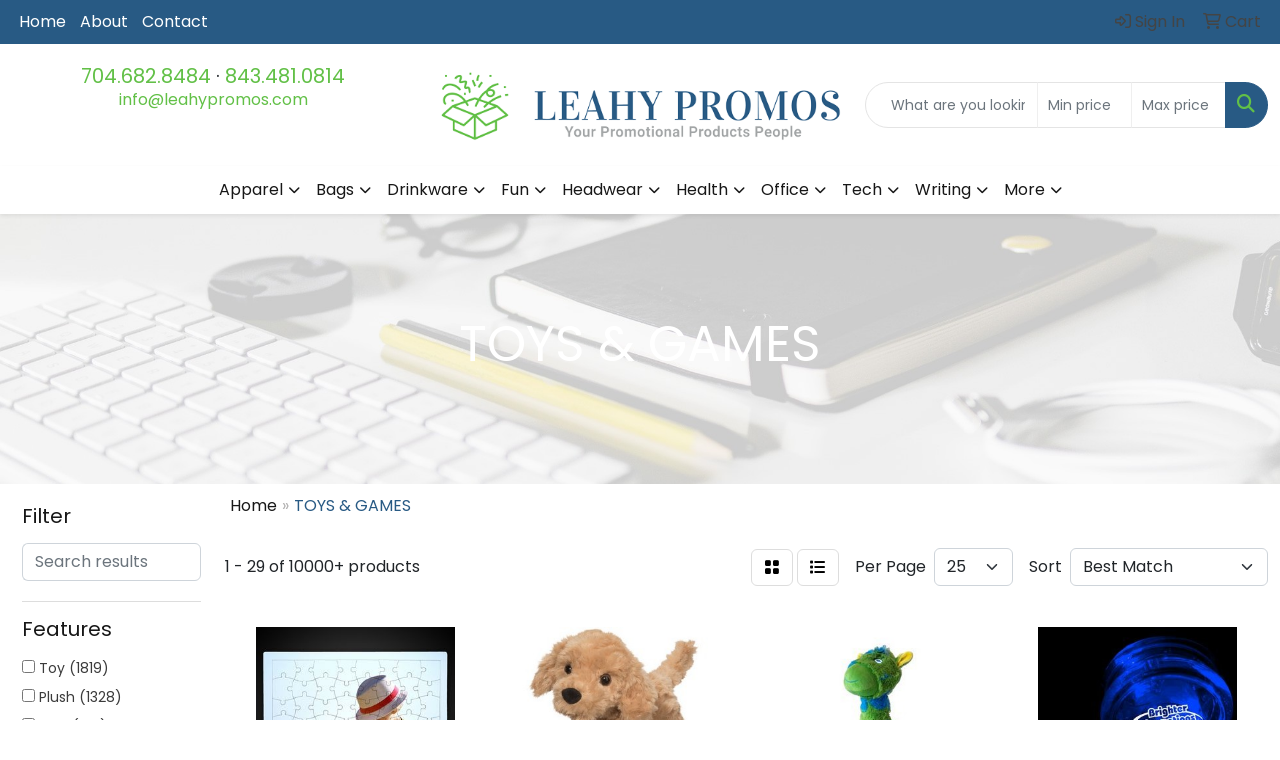

--- FILE ---
content_type: text/html
request_url: https://www.leahypromos.com/ws/ws.dll/StartSrch?UID=253923&WENavID=16831368
body_size: 14561
content:
<!DOCTYPE html>
<html lang="en"><head>
<meta charset="utf-8">
<meta http-equiv="X-UA-Compatible" content="IE=edge">
<meta name="viewport" content="width=device-width, initial-scale=1">
<!-- The above 3 meta tags *must* come first in the head; any other head content must come *after* these tags -->


<link href="/distsite/styles/8/css/bootstrap.min.css" rel="stylesheet" />
<link href="https://fonts.googleapis.com/css?family=Open+Sans:400,600|Oswald:400,600" rel="stylesheet">
<link href="/distsite/styles/8/css/owl.carousel.min.css" rel="stylesheet">
<link href="/distsite/styles/8/css/nouislider.css" rel="stylesheet">
<!--<link href="/distsite/styles/8/css/menu.css" rel="stylesheet"/>-->
<link href="/distsite/styles/8/css/flexslider.css" rel="stylesheet">
<link href="/distsite/styles/8/css/all.min.css" rel="stylesheet">
<link href="/distsite/styles/8/css/slick/slick.css" rel="stylesheet"/>
<link href="/distsite/styles/8/css/lightbox/lightbox.css" rel="stylesheet"  />
<link href="/distsite/styles/8/css/yamm.css" rel="stylesheet" />
<!-- Custom styles for this theme -->
<link href="/we/we.dll/StyleSheet?UN=253923&Type=WETheme&TS=C44580.4124074074" rel="stylesheet">
<!-- Custom styles for this theme -->
<link href="/we/we.dll/StyleSheet?UN=253923&Type=WETheme-PS&TS=C44580.4124074074" rel="stylesheet">
<!---<style>
#content-slider .item {
    background-position: center center !important;
}

#page-title h1 {
  color: #000;
  font-size: 45px;
  text-transform: uppercase;
  letter-spacing: 2px;
}

.btn-default,
.btn-default:visited {
  background: #62C047;
  color: #fff;
  border: 1px solid #62C047;
  border-radius: 0;
  text-transform: uppercase;
  letter-spacing: 1px;
}

.btn-default:hover {
  background: #285A84;
  color: #fff;
  border: 1px solid #285A84;
  border-radius: 0;
  text-transform: uppercase;
  letter-spacing: 1px;
}

@media only screen and (min-width: 768px) {
  .carousel {
    position: relative;
    margin-top: 125px;
  }
}

@media (max-width: 1024px) {
  .navbar-header {
    float: none;
  }

  .navbar-left,
  .navbar-right {
    float: none !important;
  }

  .navbar-toggle {
    display: block;
  }

  .navbar-fixed-top {
    top: 0;
    border-width: 0 0 1px;
  }

  .navbar-collapse.collapse {
    display: none!important;
  }

  .navbar-nav {
    float: none!important;
    margin-top: 7.5px;
  }

  .navbar-nav>li {
    float: none;
  }

  .navbar-nav>li>a {
    padding-top: 10px;
    padding-bottom: 10px;
  }

  .collapse.in {
    display: block !important;
  }

  .navbar-default {
    background-color: #ffffff;
  }

  .navbar-default .navbar-nav>li>a {
    color: #171717 !important;
  }

  .navbar-default .navbar-toggle,
  .navbar-default .navbar-toggle:hover,
  .navbar-default .navbar-toggle:focus {
    border-color: #285A84;
    background-color: #285A84;
  }

  .fa-bars {
    color: #fff;
  }
}

@media only screen and (min-width: 1025px) {
  .carousel {
    position: relative;
    margin-top: 135px;
  }
}

@media only screen and (min-width: 1200px) {
  .navbar-default .navbar-brand,
  .navbar-default .navbar-brand img {
    max-height: 65px;
  }
  .affix-top .navbar-right {
    margin-top: 10px;
  }
}


</style>--->

<!-- HTML5 shim and Respond.js for IE8 support of HTML5 elements and media queries -->
<!--[if lt IE 9]>
      <script src="https://oss.maxcdn.com/html5shiv/3.7.3/html5shiv.min.js"></script>
      <script src="https://oss.maxcdn.com/respond/1.4.2/respond.min.js"></script>
    <![endif]-->

</head>

<body style="background:#fff;">


  <!-- Slide-Out Menu -->
  <div id="filter-menu" class="filter-menu">
    <button id="close-menu" class="btn-close"></button>
    <div class="menu-content">
      
<aside class="filter-sidebar">



<div class="filter-section first">
	<h2>Filter</h2>
	 <div class="input-group mb-3">
	 <input type="text" style="border-right:0;" placeholder="Search results" class="form-control text-search-within-results" name="SearchWithinResults" value="" maxlength="100" onkeyup="HandleTextFilter(event);">
	  <label class="input-group-text" style="background-color:#fff;"><a  style="display:none;" href="javascript:void(0);" class="remove-filter" data-toggle="tooltip" title="Clear" onclick="ClearTextFilter();"><i class="far fa-times" aria-hidden="true"></i> <span class="fa-sr-only">x</span></a></label>
	</div>
</div>

<a href="javascript:void(0);" class="clear-filters"  style="display:none;" onclick="ClearDrillDown();">Clear all filters</a>

<div class="filter-section"  style="display:none;">
	<h2>Categories</h2>

	<div class="filter-list">

	 

		<!-- wrapper for more filters -->
        <div class="show-filter">

		</div><!-- showfilters -->

	</div>

		<a href="#" class="show-more"  style="display:none;" >Show more</a>
</div>


<div class="filter-section" >
	<h2>Features</h2>

		<div class="filter-list">

	  		<div class="checkbox"><label><input class="filtercheckbox" type="checkbox" name="2|Toy" ><span> Toy (1819)</span></label></div><div class="checkbox"><label><input class="filtercheckbox" type="checkbox" name="2|Plush" ><span> Plush (1328)</span></label></div><div class="checkbox"><label><input class="filtercheckbox" type="checkbox" name="2|Soft" ><span> Soft (1161)</span></label></div><div class="checkbox"><label><input class="filtercheckbox" type="checkbox" name="2|Fun" ><span> Fun (1144)</span></label></div><div class="checkbox"><label><input class="filtercheckbox" type="checkbox" name="2|Kid" ><span> Kid (1000)</span></label></div><div class="checkbox"><label><input class="filtercheckbox" type="checkbox" name="2|Game" ><span> Game (959)</span></label></div><div class="checkbox"><label><input class="filtercheckbox" type="checkbox" name="2|Cuddly" ><span> Cuddly (841)</span></label></div><div class="checkbox"><label><input class="filtercheckbox" type="checkbox" name="2|Portable" ><span> Portable (836)</span></label></div><div class="checkbox"><label><input class="filtercheckbox" type="checkbox" name="2|Durable" ><span> Durable (822)</span></label></div><div class="checkbox"><label><input class="filtercheckbox" type="checkbox" name="2|Lightweight" ><span> Lightweight (760)</span></label></div><div class="show-filter"><div class="checkbox"><label><input class="filtercheckbox" type="checkbox" name="2|Stuffed toy" ><span> Stuffed toy (624)</span></label></div><div class="checkbox"><label><input class="filtercheckbox" type="checkbox" name="2|Children" ><span> Children (609)</span></label></div><div class="checkbox"><label><input class="filtercheckbox" type="checkbox" name="2|Stuffed" ><span> Stuffed (606)</span></label></div><div class="checkbox"><label><input class="filtercheckbox" type="checkbox" name="2|Outdoor" ><span> Outdoor (580)</span></label></div><div class="checkbox"><label><input class="filtercheckbox" type="checkbox" name="2|Plastic" ><span> Plastic (524)</span></label></div><div class="checkbox"><label><input class="filtercheckbox" type="checkbox" name="2|Gift" ><span> Gift (513)</span></label></div><div class="checkbox"><label><input class="filtercheckbox" type="checkbox" name="2|Plush toy" ><span> Plush toy (506)</span></label></div><div class="checkbox"><label><input class="filtercheckbox" type="checkbox" name="2|Party" ><span> Party (485)</span></label></div><div class="checkbox"><label><input class="filtercheckbox" type="checkbox" name="2|Fidget" ><span> Fidget (470)</span></label></div><div class="checkbox"><label><input class="filtercheckbox" type="checkbox" name="2|Safe" ><span> Safe (438)</span></label></div><div class="checkbox"><label><input class="filtercheckbox" type="checkbox" name="2|Fuzzy" ><span> Fuzzy (423)</span></label></div><div class="checkbox"><label><input class="filtercheckbox" type="checkbox" name="2|Stress relief" ><span> Stress relief (420)</span></label></div><div class="checkbox"><label><input class="filtercheckbox" type="checkbox" name="2|Squeezable" ><span> Squeezable (399)</span></label></div><div class="checkbox"><label><input class="filtercheckbox" type="checkbox" name="2|Fidget toy" ><span> Fidget toy (376)</span></label></div><div class="checkbox"><label><input class="filtercheckbox" type="checkbox" name="2|Furry" ><span> Furry (371)</span></label></div><div class="checkbox"><label><input class="filtercheckbox" type="checkbox" name="2|Sensory" ><span> Sensory (368)</span></label></div><div class="checkbox"><label><input class="filtercheckbox" type="checkbox" name="2|Cute" ><span> Cute (362)</span></label></div><div class="checkbox"><label><input class="filtercheckbox" type="checkbox" name="2|Stress reliever" ><span> Stress reliever (341)</span></label></div><div class="checkbox"><label><input class="filtercheckbox" type="checkbox" name="2|Round" ><span> Round (338)</span></label></div><div class="checkbox"><label><input class="filtercheckbox" type="checkbox" name="2|Stress" ><span> Stress (334)</span></label></div><div class="checkbox"><label><input class="filtercheckbox" type="checkbox" name="2|Stuffed animal" ><span> Stuffed animal (331)</span></label></div><div class="checkbox"><label><input class="filtercheckbox" type="checkbox" name="2|Dogs" ><span> Dogs (328)</span></label></div><div class="checkbox"><label><input class="filtercheckbox" type="checkbox" name="2|School" ><span> School (327)</span></label></div><div class="checkbox"><label><input class="filtercheckbox" type="checkbox" name="2|Animal" ><span> Animal (325)</span></label></div><div class="checkbox"><label><input class="filtercheckbox" type="checkbox" name="2|Interactive" ><span> Interactive (321)</span></label></div><div class="checkbox"><label><input class="filtercheckbox" type="checkbox" name="2|Pet" ><span> Pet (311)</span></label></div><div class="checkbox"><label><input class="filtercheckbox" type="checkbox" name="2|Rubber" ><span> Rubber (309)</span></label></div><div class="checkbox"><label><input class="filtercheckbox" type="checkbox" name="2|Light up" ><span> Light up (302)</span></label></div><div class="checkbox"><label><input class="filtercheckbox" type="checkbox" name="2|Anxiety" ><span> Anxiety (301)</span></label></div><div class="checkbox"><label><input class="filtercheckbox" type="checkbox" name="2|Sport" ><span> Sport (299)</span></label></div><div class="checkbox"><label><input class="filtercheckbox" type="checkbox" name="2|Huggable" ><span> Huggable (292)</span></label></div><div class="checkbox"><label><input class="filtercheckbox" type="checkbox" name="2|Party favor" ><span> Party favor (285)</span></label></div><div class="checkbox"><label><input class="filtercheckbox" type="checkbox" name="2|Embroidered eye" ><span> Embroidered eye (279)</span></label></div><div class="checkbox"><label><input class="filtercheckbox" type="checkbox" name="2|Squeeze" ><span> Squeeze (278)</span></label></div><div class="checkbox"><label><input class="filtercheckbox" type="checkbox" name="2|Trade show" ><span> Trade show (276)</span></label></div><div class="checkbox"><label><input class="filtercheckbox" type="checkbox" name="2|Ball" ><span> Ball (273)</span></label></div><div class="checkbox"><label><input class="filtercheckbox" type="checkbox" name="2|Phthalate free" ><span> Phthalate free (270)</span></label></div><div class="checkbox"><label><input class="filtercheckbox" type="checkbox" name="2|Adults" ><span> Adults (265)</span></label></div><div class="checkbox"><label><input class="filtercheckbox" type="checkbox" name="2|Play" ><span> Play (264)</span></label></div><div class="checkbox"><label><input class="filtercheckbox" type="checkbox" name="2|Mini" ><span> Mini (263)</span></label></div></div>

			<!-- wrapper for more filters -->
			<div class="show-filter">

			</div><!-- showfilters -->
 		</div>
		<a href="#" class="show-more"  >Show more</a>


</div>


<div class="filter-section" >
	<h2>Colors</h2>

		<div class="filter-list">

		  	<div class="checkbox"><label><input class="filtercheckbox" type="checkbox" name="1|Blue" ><span> Blue (3164)</span></label></div><div class="checkbox"><label><input class="filtercheckbox" type="checkbox" name="1|Green" ><span> Green (2747)</span></label></div><div class="checkbox"><label><input class="filtercheckbox" type="checkbox" name="1|Red" ><span> Red (2681)</span></label></div><div class="checkbox"><label><input class="filtercheckbox" type="checkbox" name="1|Yellow" ><span> Yellow (2528)</span></label></div><div class="checkbox"><label><input class="filtercheckbox" type="checkbox" name="1|White" ><span> White (1797)</span></label></div><div class="checkbox"><label><input class="filtercheckbox" type="checkbox" name="1|Pink" ><span> Pink (1765)</span></label></div><div class="checkbox"><label><input class="filtercheckbox" type="checkbox" name="1|Orange" ><span> Orange (1717)</span></label></div><div class="checkbox"><label><input class="filtercheckbox" type="checkbox" name="1|Black" ><span> Black (1687)</span></label></div><div class="checkbox"><label><input class="filtercheckbox" type="checkbox" name="1|Purple" ><span> Purple (1352)</span></label></div><div class="checkbox"><label><input class="filtercheckbox" type="checkbox" name="1|Various" ><span> Various (1074)</span></label></div><div class="show-filter"><div class="checkbox"><label><input class="filtercheckbox" type="checkbox" name="1|Brown" ><span> Brown (603)</span></label></div><div class="checkbox"><label><input class="filtercheckbox" type="checkbox" name="1|Gray" ><span> Gray (522)</span></label></div><div class="checkbox"><label><input class="filtercheckbox" type="checkbox" name="1|Silver" ><span> Silver (263)</span></label></div><div class="checkbox"><label><input class="filtercheckbox" type="checkbox" name="1|Light blue" ><span> Light blue (232)</span></label></div><div class="checkbox"><label><input class="filtercheckbox" type="checkbox" name="1|Gold" ><span> Gold (194)</span></label></div><div class="checkbox"><label><input class="filtercheckbox" type="checkbox" name="1|Rainbow" ><span> Rainbow (148)</span></label></div><div class="checkbox"><label><input class="filtercheckbox" type="checkbox" name="1|Royal blue" ><span> Royal blue (141)</span></label></div><div class="checkbox"><label><input class="filtercheckbox" type="checkbox" name="1|Navy blue" ><span> Navy blue (132)</span></label></div><div class="checkbox"><label><input class="filtercheckbox" type="checkbox" name="1|White/black" ><span> White/black (103)</span></label></div><div class="checkbox"><label><input class="filtercheckbox" type="checkbox" name="1|Black/white" ><span> Black/white (101)</span></label></div><div class="checkbox"><label><input class="filtercheckbox" type="checkbox" name="1|Beige" ><span> Beige (100)</span></label></div><div class="checkbox"><label><input class="filtercheckbox" type="checkbox" name="1|Wood brown" ><span> Wood brown (89)</span></label></div><div class="checkbox"><label><input class="filtercheckbox" type="checkbox" name="1|Dark blue" ><span> Dark blue (80)</span></label></div><div class="checkbox"><label><input class="filtercheckbox" type="checkbox" name="1|Clear" ><span> Clear (76)</span></label></div><div class="checkbox"><label><input class="filtercheckbox" type="checkbox" name="1|Rose red" ><span> Rose red (74)</span></label></div><div class="checkbox"><label><input class="filtercheckbox" type="checkbox" name="1|Assorted" ><span> Assorted (71)</span></label></div><div class="checkbox"><label><input class="filtercheckbox" type="checkbox" name="1|Lime green" ><span> Lime green (69)</span></label></div><div class="checkbox"><label><input class="filtercheckbox" type="checkbox" name="1|Sky blue" ><span> Sky blue (57)</span></label></div><div class="checkbox"><label><input class="filtercheckbox" type="checkbox" name="1|Blue/white" ><span> Blue/white (56)</span></label></div><div class="checkbox"><label><input class="filtercheckbox" type="checkbox" name="1|Mahogany wood brown" ><span> Mahogany wood brown (56)</span></label></div><div class="checkbox"><label><input class="filtercheckbox" type="checkbox" name="1|Brown/white" ><span> Brown/white (54)</span></label></div><div class="checkbox"><label><input class="filtercheckbox" type="checkbox" name="1|Green/white" ><span> Green/white (48)</span></label></div><div class="checkbox"><label><input class="filtercheckbox" type="checkbox" name="1|Multicolor" ><span> Multicolor (48)</span></label></div><div class="checkbox"><label><input class="filtercheckbox" type="checkbox" name="1|Tan" ><span> Tan (48)</span></label></div><div class="checkbox"><label><input class="filtercheckbox" type="checkbox" name="1|Light green" ><span> Light green (46)</span></label></div><div class="checkbox"><label><input class="filtercheckbox" type="checkbox" name="1|Red/white" ><span> Red/white (45)</span></label></div><div class="checkbox"><label><input class="filtercheckbox" type="checkbox" name="1|Light brown" ><span> Light brown (44)</span></label></div><div class="checkbox"><label><input class="filtercheckbox" type="checkbox" name="1|Dark green" ><span> Dark green (42)</span></label></div><div class="checkbox"><label><input class="filtercheckbox" type="checkbox" name="1|Multi" ><span> Multi (37)</span></label></div><div class="checkbox"><label><input class="filtercheckbox" type="checkbox" name="1|Gray/white" ><span> Gray/white (32)</span></label></div><div class="checkbox"><label><input class="filtercheckbox" type="checkbox" name="1|Red/black" ><span> Red/black (32)</span></label></div><div class="checkbox"><label><input class="filtercheckbox" type="checkbox" name="1|Yellow/white" ><span> Yellow/white (31)</span></label></div><div class="checkbox"><label><input class="filtercheckbox" type="checkbox" name="1|Orange/white" ><span> Orange/white (30)</span></label></div><div class="checkbox"><label><input class="filtercheckbox" type="checkbox" name="1|Brown/black" ><span> Brown/black (29)</span></label></div><div class="checkbox"><label><input class="filtercheckbox" type="checkbox" name="1|Colorful" ><span> Colorful (27)</span></label></div><div class="checkbox"><label><input class="filtercheckbox" type="checkbox" name="1|Custom" ><span> Custom (27)</span></label></div><div class="checkbox"><label><input class="filtercheckbox" type="checkbox" name="1|Teal" ><span> Teal (27)</span></label></div><div class="checkbox"><label><input class="filtercheckbox" type="checkbox" name="1|Natural wood brown" ><span> Natural wood brown (26)</span></label></div><div class="checkbox"><label><input class="filtercheckbox" type="checkbox" name="1|Green/blue" ><span> Green/blue (25)</span></label></div><div class="checkbox"><label><input class="filtercheckbox" type="checkbox" name="1|Light pink" ><span> Light pink (25)</span></label></div></div>


			<!-- wrapper for more filters -->
			<div class="show-filter">

			</div><!-- showfilters -->

		  </div>

		<a href="#" class="show-more"  >Show more</a>
</div>


<div class="filter-section"  >
	<h2>Price Range</h2>
	<div class="filter-price-wrap">
		<div class="filter-price-inner">
			<div class="input-group">
				<span class="input-group-text input-group-text-white">$</span>
				<input type="text" class="form-control form-control-sm filter-min-prices" name="min-prices" value="" placeholder="Min" onkeyup="HandlePriceFilter(event);">
			</div>
			<div class="input-group">
				<span class="input-group-text input-group-text-white">$</span>
				<input type="text" class="form-control form-control-sm filter-max-prices" name="max-prices" value="" placeholder="Max" onkeyup="HandlePriceFilter(event);">
			</div>
		</div>
		<a href="javascript:void(0)" onclick="SetPriceFilter();" ><i class="fa-solid fa-chevron-right"></i></a>
	</div>
</div>

<div class="filter-section"   >
	<h2>Quantity</h2>
	<div class="filter-price-wrap mb-2">
		<input type="text" class="form-control form-control-sm filter-quantity" value="" placeholder="Qty" onkeyup="HandleQuantityFilter(event);">
		<a href="javascript:void(0)" onclick="SetQuantityFilter();"><i class="fa-solid fa-chevron-right"></i></a>
	</div>
</div>




	</aside>

    </div>
</div>




	<div class="container-fluid">
		<div class="row">

			<div class="col-md-3 col-lg-2">
        <div class="d-none d-md-block">
          <div id="desktop-filter">
            
<aside class="filter-sidebar">



<div class="filter-section first">
	<h2>Filter</h2>
	 <div class="input-group mb-3">
	 <input type="text" style="border-right:0;" placeholder="Search results" class="form-control text-search-within-results" name="SearchWithinResults" value="" maxlength="100" onkeyup="HandleTextFilter(event);">
	  <label class="input-group-text" style="background-color:#fff;"><a  style="display:none;" href="javascript:void(0);" class="remove-filter" data-toggle="tooltip" title="Clear" onclick="ClearTextFilter();"><i class="far fa-times" aria-hidden="true"></i> <span class="fa-sr-only">x</span></a></label>
	</div>
</div>

<a href="javascript:void(0);" class="clear-filters"  style="display:none;" onclick="ClearDrillDown();">Clear all filters</a>

<div class="filter-section"  style="display:none;">
	<h2>Categories</h2>

	<div class="filter-list">

	 

		<!-- wrapper for more filters -->
        <div class="show-filter">

		</div><!-- showfilters -->

	</div>

		<a href="#" class="show-more"  style="display:none;" >Show more</a>
</div>


<div class="filter-section" >
	<h2>Features</h2>

		<div class="filter-list">

	  		<div class="checkbox"><label><input class="filtercheckbox" type="checkbox" name="2|Toy" ><span> Toy (1819)</span></label></div><div class="checkbox"><label><input class="filtercheckbox" type="checkbox" name="2|Plush" ><span> Plush (1328)</span></label></div><div class="checkbox"><label><input class="filtercheckbox" type="checkbox" name="2|Soft" ><span> Soft (1161)</span></label></div><div class="checkbox"><label><input class="filtercheckbox" type="checkbox" name="2|Fun" ><span> Fun (1144)</span></label></div><div class="checkbox"><label><input class="filtercheckbox" type="checkbox" name="2|Kid" ><span> Kid (1000)</span></label></div><div class="checkbox"><label><input class="filtercheckbox" type="checkbox" name="2|Game" ><span> Game (959)</span></label></div><div class="checkbox"><label><input class="filtercheckbox" type="checkbox" name="2|Cuddly" ><span> Cuddly (841)</span></label></div><div class="checkbox"><label><input class="filtercheckbox" type="checkbox" name="2|Portable" ><span> Portable (836)</span></label></div><div class="checkbox"><label><input class="filtercheckbox" type="checkbox" name="2|Durable" ><span> Durable (822)</span></label></div><div class="checkbox"><label><input class="filtercheckbox" type="checkbox" name="2|Lightweight" ><span> Lightweight (760)</span></label></div><div class="show-filter"><div class="checkbox"><label><input class="filtercheckbox" type="checkbox" name="2|Stuffed toy" ><span> Stuffed toy (624)</span></label></div><div class="checkbox"><label><input class="filtercheckbox" type="checkbox" name="2|Children" ><span> Children (609)</span></label></div><div class="checkbox"><label><input class="filtercheckbox" type="checkbox" name="2|Stuffed" ><span> Stuffed (606)</span></label></div><div class="checkbox"><label><input class="filtercheckbox" type="checkbox" name="2|Outdoor" ><span> Outdoor (580)</span></label></div><div class="checkbox"><label><input class="filtercheckbox" type="checkbox" name="2|Plastic" ><span> Plastic (524)</span></label></div><div class="checkbox"><label><input class="filtercheckbox" type="checkbox" name="2|Gift" ><span> Gift (513)</span></label></div><div class="checkbox"><label><input class="filtercheckbox" type="checkbox" name="2|Plush toy" ><span> Plush toy (506)</span></label></div><div class="checkbox"><label><input class="filtercheckbox" type="checkbox" name="2|Party" ><span> Party (485)</span></label></div><div class="checkbox"><label><input class="filtercheckbox" type="checkbox" name="2|Fidget" ><span> Fidget (470)</span></label></div><div class="checkbox"><label><input class="filtercheckbox" type="checkbox" name="2|Safe" ><span> Safe (438)</span></label></div><div class="checkbox"><label><input class="filtercheckbox" type="checkbox" name="2|Fuzzy" ><span> Fuzzy (423)</span></label></div><div class="checkbox"><label><input class="filtercheckbox" type="checkbox" name="2|Stress relief" ><span> Stress relief (420)</span></label></div><div class="checkbox"><label><input class="filtercheckbox" type="checkbox" name="2|Squeezable" ><span> Squeezable (399)</span></label></div><div class="checkbox"><label><input class="filtercheckbox" type="checkbox" name="2|Fidget toy" ><span> Fidget toy (376)</span></label></div><div class="checkbox"><label><input class="filtercheckbox" type="checkbox" name="2|Furry" ><span> Furry (371)</span></label></div><div class="checkbox"><label><input class="filtercheckbox" type="checkbox" name="2|Sensory" ><span> Sensory (368)</span></label></div><div class="checkbox"><label><input class="filtercheckbox" type="checkbox" name="2|Cute" ><span> Cute (362)</span></label></div><div class="checkbox"><label><input class="filtercheckbox" type="checkbox" name="2|Stress reliever" ><span> Stress reliever (341)</span></label></div><div class="checkbox"><label><input class="filtercheckbox" type="checkbox" name="2|Round" ><span> Round (338)</span></label></div><div class="checkbox"><label><input class="filtercheckbox" type="checkbox" name="2|Stress" ><span> Stress (334)</span></label></div><div class="checkbox"><label><input class="filtercheckbox" type="checkbox" name="2|Stuffed animal" ><span> Stuffed animal (331)</span></label></div><div class="checkbox"><label><input class="filtercheckbox" type="checkbox" name="2|Dogs" ><span> Dogs (328)</span></label></div><div class="checkbox"><label><input class="filtercheckbox" type="checkbox" name="2|School" ><span> School (327)</span></label></div><div class="checkbox"><label><input class="filtercheckbox" type="checkbox" name="2|Animal" ><span> Animal (325)</span></label></div><div class="checkbox"><label><input class="filtercheckbox" type="checkbox" name="2|Interactive" ><span> Interactive (321)</span></label></div><div class="checkbox"><label><input class="filtercheckbox" type="checkbox" name="2|Pet" ><span> Pet (311)</span></label></div><div class="checkbox"><label><input class="filtercheckbox" type="checkbox" name="2|Rubber" ><span> Rubber (309)</span></label></div><div class="checkbox"><label><input class="filtercheckbox" type="checkbox" name="2|Light up" ><span> Light up (302)</span></label></div><div class="checkbox"><label><input class="filtercheckbox" type="checkbox" name="2|Anxiety" ><span> Anxiety (301)</span></label></div><div class="checkbox"><label><input class="filtercheckbox" type="checkbox" name="2|Sport" ><span> Sport (299)</span></label></div><div class="checkbox"><label><input class="filtercheckbox" type="checkbox" name="2|Huggable" ><span> Huggable (292)</span></label></div><div class="checkbox"><label><input class="filtercheckbox" type="checkbox" name="2|Party favor" ><span> Party favor (285)</span></label></div><div class="checkbox"><label><input class="filtercheckbox" type="checkbox" name="2|Embroidered eye" ><span> Embroidered eye (279)</span></label></div><div class="checkbox"><label><input class="filtercheckbox" type="checkbox" name="2|Squeeze" ><span> Squeeze (278)</span></label></div><div class="checkbox"><label><input class="filtercheckbox" type="checkbox" name="2|Trade show" ><span> Trade show (276)</span></label></div><div class="checkbox"><label><input class="filtercheckbox" type="checkbox" name="2|Ball" ><span> Ball (273)</span></label></div><div class="checkbox"><label><input class="filtercheckbox" type="checkbox" name="2|Phthalate free" ><span> Phthalate free (270)</span></label></div><div class="checkbox"><label><input class="filtercheckbox" type="checkbox" name="2|Adults" ><span> Adults (265)</span></label></div><div class="checkbox"><label><input class="filtercheckbox" type="checkbox" name="2|Play" ><span> Play (264)</span></label></div><div class="checkbox"><label><input class="filtercheckbox" type="checkbox" name="2|Mini" ><span> Mini (263)</span></label></div></div>

			<!-- wrapper for more filters -->
			<div class="show-filter">

			</div><!-- showfilters -->
 		</div>
		<a href="#" class="show-more"  >Show more</a>


</div>


<div class="filter-section" >
	<h2>Colors</h2>

		<div class="filter-list">

		  	<div class="checkbox"><label><input class="filtercheckbox" type="checkbox" name="1|Blue" ><span> Blue (3164)</span></label></div><div class="checkbox"><label><input class="filtercheckbox" type="checkbox" name="1|Green" ><span> Green (2747)</span></label></div><div class="checkbox"><label><input class="filtercheckbox" type="checkbox" name="1|Red" ><span> Red (2681)</span></label></div><div class="checkbox"><label><input class="filtercheckbox" type="checkbox" name="1|Yellow" ><span> Yellow (2528)</span></label></div><div class="checkbox"><label><input class="filtercheckbox" type="checkbox" name="1|White" ><span> White (1797)</span></label></div><div class="checkbox"><label><input class="filtercheckbox" type="checkbox" name="1|Pink" ><span> Pink (1765)</span></label></div><div class="checkbox"><label><input class="filtercheckbox" type="checkbox" name="1|Orange" ><span> Orange (1717)</span></label></div><div class="checkbox"><label><input class="filtercheckbox" type="checkbox" name="1|Black" ><span> Black (1687)</span></label></div><div class="checkbox"><label><input class="filtercheckbox" type="checkbox" name="1|Purple" ><span> Purple (1352)</span></label></div><div class="checkbox"><label><input class="filtercheckbox" type="checkbox" name="1|Various" ><span> Various (1074)</span></label></div><div class="show-filter"><div class="checkbox"><label><input class="filtercheckbox" type="checkbox" name="1|Brown" ><span> Brown (603)</span></label></div><div class="checkbox"><label><input class="filtercheckbox" type="checkbox" name="1|Gray" ><span> Gray (522)</span></label></div><div class="checkbox"><label><input class="filtercheckbox" type="checkbox" name="1|Silver" ><span> Silver (263)</span></label></div><div class="checkbox"><label><input class="filtercheckbox" type="checkbox" name="1|Light blue" ><span> Light blue (232)</span></label></div><div class="checkbox"><label><input class="filtercheckbox" type="checkbox" name="1|Gold" ><span> Gold (194)</span></label></div><div class="checkbox"><label><input class="filtercheckbox" type="checkbox" name="1|Rainbow" ><span> Rainbow (148)</span></label></div><div class="checkbox"><label><input class="filtercheckbox" type="checkbox" name="1|Royal blue" ><span> Royal blue (141)</span></label></div><div class="checkbox"><label><input class="filtercheckbox" type="checkbox" name="1|Navy blue" ><span> Navy blue (132)</span></label></div><div class="checkbox"><label><input class="filtercheckbox" type="checkbox" name="1|White/black" ><span> White/black (103)</span></label></div><div class="checkbox"><label><input class="filtercheckbox" type="checkbox" name="1|Black/white" ><span> Black/white (101)</span></label></div><div class="checkbox"><label><input class="filtercheckbox" type="checkbox" name="1|Beige" ><span> Beige (100)</span></label></div><div class="checkbox"><label><input class="filtercheckbox" type="checkbox" name="1|Wood brown" ><span> Wood brown (89)</span></label></div><div class="checkbox"><label><input class="filtercheckbox" type="checkbox" name="1|Dark blue" ><span> Dark blue (80)</span></label></div><div class="checkbox"><label><input class="filtercheckbox" type="checkbox" name="1|Clear" ><span> Clear (76)</span></label></div><div class="checkbox"><label><input class="filtercheckbox" type="checkbox" name="1|Rose red" ><span> Rose red (74)</span></label></div><div class="checkbox"><label><input class="filtercheckbox" type="checkbox" name="1|Assorted" ><span> Assorted (71)</span></label></div><div class="checkbox"><label><input class="filtercheckbox" type="checkbox" name="1|Lime green" ><span> Lime green (69)</span></label></div><div class="checkbox"><label><input class="filtercheckbox" type="checkbox" name="1|Sky blue" ><span> Sky blue (57)</span></label></div><div class="checkbox"><label><input class="filtercheckbox" type="checkbox" name="1|Blue/white" ><span> Blue/white (56)</span></label></div><div class="checkbox"><label><input class="filtercheckbox" type="checkbox" name="1|Mahogany wood brown" ><span> Mahogany wood brown (56)</span></label></div><div class="checkbox"><label><input class="filtercheckbox" type="checkbox" name="1|Brown/white" ><span> Brown/white (54)</span></label></div><div class="checkbox"><label><input class="filtercheckbox" type="checkbox" name="1|Green/white" ><span> Green/white (48)</span></label></div><div class="checkbox"><label><input class="filtercheckbox" type="checkbox" name="1|Multicolor" ><span> Multicolor (48)</span></label></div><div class="checkbox"><label><input class="filtercheckbox" type="checkbox" name="1|Tan" ><span> Tan (48)</span></label></div><div class="checkbox"><label><input class="filtercheckbox" type="checkbox" name="1|Light green" ><span> Light green (46)</span></label></div><div class="checkbox"><label><input class="filtercheckbox" type="checkbox" name="1|Red/white" ><span> Red/white (45)</span></label></div><div class="checkbox"><label><input class="filtercheckbox" type="checkbox" name="1|Light brown" ><span> Light brown (44)</span></label></div><div class="checkbox"><label><input class="filtercheckbox" type="checkbox" name="1|Dark green" ><span> Dark green (42)</span></label></div><div class="checkbox"><label><input class="filtercheckbox" type="checkbox" name="1|Multi" ><span> Multi (37)</span></label></div><div class="checkbox"><label><input class="filtercheckbox" type="checkbox" name="1|Gray/white" ><span> Gray/white (32)</span></label></div><div class="checkbox"><label><input class="filtercheckbox" type="checkbox" name="1|Red/black" ><span> Red/black (32)</span></label></div><div class="checkbox"><label><input class="filtercheckbox" type="checkbox" name="1|Yellow/white" ><span> Yellow/white (31)</span></label></div><div class="checkbox"><label><input class="filtercheckbox" type="checkbox" name="1|Orange/white" ><span> Orange/white (30)</span></label></div><div class="checkbox"><label><input class="filtercheckbox" type="checkbox" name="1|Brown/black" ><span> Brown/black (29)</span></label></div><div class="checkbox"><label><input class="filtercheckbox" type="checkbox" name="1|Colorful" ><span> Colorful (27)</span></label></div><div class="checkbox"><label><input class="filtercheckbox" type="checkbox" name="1|Custom" ><span> Custom (27)</span></label></div><div class="checkbox"><label><input class="filtercheckbox" type="checkbox" name="1|Teal" ><span> Teal (27)</span></label></div><div class="checkbox"><label><input class="filtercheckbox" type="checkbox" name="1|Natural wood brown" ><span> Natural wood brown (26)</span></label></div><div class="checkbox"><label><input class="filtercheckbox" type="checkbox" name="1|Green/blue" ><span> Green/blue (25)</span></label></div><div class="checkbox"><label><input class="filtercheckbox" type="checkbox" name="1|Light pink" ><span> Light pink (25)</span></label></div></div>


			<!-- wrapper for more filters -->
			<div class="show-filter">

			</div><!-- showfilters -->

		  </div>

		<a href="#" class="show-more"  >Show more</a>
</div>


<div class="filter-section"  >
	<h2>Price Range</h2>
	<div class="filter-price-wrap">
		<div class="filter-price-inner">
			<div class="input-group">
				<span class="input-group-text input-group-text-white">$</span>
				<input type="text" class="form-control form-control-sm filter-min-prices" name="min-prices" value="" placeholder="Min" onkeyup="HandlePriceFilter(event);">
			</div>
			<div class="input-group">
				<span class="input-group-text input-group-text-white">$</span>
				<input type="text" class="form-control form-control-sm filter-max-prices" name="max-prices" value="" placeholder="Max" onkeyup="HandlePriceFilter(event);">
			</div>
		</div>
		<a href="javascript:void(0)" onclick="SetPriceFilter();" ><i class="fa-solid fa-chevron-right"></i></a>
	</div>
</div>

<div class="filter-section"   >
	<h2>Quantity</h2>
	<div class="filter-price-wrap mb-2">
		<input type="text" class="form-control form-control-sm filter-quantity" value="" placeholder="Qty" onkeyup="HandleQuantityFilter(event);">
		<a href="javascript:void(0)" onclick="SetQuantityFilter();"><i class="fa-solid fa-chevron-right"></i></a>
	</div>
</div>




	</aside>

          </div>
        </div>
			</div>

			<div class="col-md-9 col-lg-10">
				

				<ol class="breadcrumb"  >
              		<li><a href="https://www.leahypromos.com" target="_top">Home</a></li>
             	 	<li class="active">TOYS & GAMES</li>
            	</ol>




				<div id="product-list-controls">

				
						<div class="d-flex align-items-center justify-content-between">
							<div class="d-none d-md-block me-3">
								1 - 29 of  10000+ <span class="d-none d-lg-inline">products</span>
							</div>
					  
						  <!-- Right Aligned Controls -->
						  <div class="product-controls-right d-flex align-items-center">
       
              <button id="show-filter-button" class="btn btn-control d-block d-md-none"><i class="fa-solid fa-filter" aria-hidden="true"></i></button>

							
							<span class="me-3">
								<a href="/ws/ws.dll/StartSrch?UID=253923&WENavID=16831368&View=T&ST=26013117492371994992321556" class="btn btn-control grid" title="Change to Grid View"><i class="fa-solid fa-grid-2" aria-hidden="true"></i>  <span class="fa-sr-only">Grid</span></a>
								<a href="/ws/ws.dll/StartSrch?UID=253923&WENavID=16831368&View=L&ST=26013117492371994992321556" class="btn btn-control" title="Change to List View"><i class="fa-solid fa-list"></i> <span class="fa-sr-only">List</span></a>
							</span>
							
					  
							<!-- Number of Items Per Page -->
							<div class="me-2 d-none d-lg-block">
								<label>Per Page</label>
							</div>
							<div class="me-3 d-none d-md-block">
								<select class="form-select notranslate" onchange="GoToNewURL(this);" aria-label="Items per page">
									<option value="/ws/ws.dll/StartSrch?UID=253923&WENavID=16831368&ST=26013117492371994992321556&PPP=10" >10</option><option value="/ws/ws.dll/StartSrch?UID=253923&WENavID=16831368&ST=26013117492371994992321556&PPP=25" selected>25</option><option value="/ws/ws.dll/StartSrch?UID=253923&WENavID=16831368&ST=26013117492371994992321556&PPP=50" >50</option><option value="/ws/ws.dll/StartSrch?UID=253923&WENavID=16831368&ST=26013117492371994992321556&PPP=100" >100</option><option value="/ws/ws.dll/StartSrch?UID=253923&WENavID=16831368&ST=26013117492371994992321556&PPP=250" >250</option>
								
								</select>
							</div>
					  
							<!-- Sort By -->
							<div class="d-none d-lg-block me-2">
								<label>Sort</label>
							</div>
							<div>
								<select class="form-select" onchange="GoToNewURL(this);">
									<option value="/ws/ws.dll/StartSrch?UID=253923&WENavID=16831368&Sort=0" selected>Best Match</option><option value="/ws/ws.dll/StartSrch?UID=253923&WENavID=16831368&Sort=3">Most Popular</option><option value="/ws/ws.dll/StartSrch?UID=253923&WENavID=16831368&Sort=1">Price (Low to High)</option><option value="/ws/ws.dll/StartSrch?UID=253923&WENavID=16831368&Sort=2">Price (High to Low)</option>
								 </select>
							</div>
						  </div>
						</div>

			  </div>

				<!-- Product Results List -->
				<ul class="thumbnail-list"><li>
 <a href="https://www.leahypromos.com/p/ZXPDZ-DCYVQ/large-custom-jigsaw-puzzle-56-piece" target="_parent" alt="Large Custom Jigsaw Puzzle (56 Piece)" data-adid="50681|5618982" onclick="PostAdStatToService(305618982,1);">
 <div class="pr-list-grid">
		<img class="img-responsive" src="/ws/ws.dll/QPic?SN=50681&P=305618982&I=0&PX=300" alt="Large Custom Jigsaw Puzzle (56 Piece)">
		<p class="pr-list-sponsored">Sponsored <span data-bs-toggle="tooltip" data-container="body" data-bs-placement="top" title="You're seeing this ad based on the product's relevance to your search query."><i class="fa fa-info-circle" aria-hidden="true"></i></span></p>
		<p class="pr-name">Large Custom Jigsaw Puzzle (56 Piece)</p>
		<div class="pr-meta-row">
			<div class="product-reviews"  style="display:none;">
				<div class="rating-stars">
				<i class="fa-solid fa-star-sharp" aria-hidden="true"></i><i class="fa-solid fa-star-sharp" aria-hidden="true"></i><i class="fa-solid fa-star-sharp" aria-hidden="true"></i><i class="fa-solid fa-star-sharp" aria-hidden="true"></i><i class="fa-solid fa-star-sharp" aria-hidden="true"></i>
				</div>
				<span class="rating-count">(0)</span>
			</div>
			
		</div>
		<p class="pr-number"  ><span class="notranslate">Item #ZXPDZ-DCYVQ</span></p>
		<p class="pr-price"  ><span class="notranslate">$5.23</span> - <span class="notranslate">$5.50</span></p>
 </div>
 </a>
</li>
<li>
 <a href="https://www.leahypromos.com/p/CASCR-HNKTQ/thatcher-golden-retriever" target="_parent" alt="Thatcher Golden Retriever" data-adid="64270|3525142" onclick="PostAdStatToService(763525142,1);">
 <div class="pr-list-grid">
		<img class="img-responsive" src="/ws/ws.dll/QPic?SN=64270&P=763525142&I=0&PX=300" alt="Thatcher Golden Retriever">
		<p class="pr-list-sponsored">Sponsored <span data-bs-toggle="tooltip" data-container="body" data-bs-placement="top" title="You're seeing this ad based on the product's relevance to your search query."><i class="fa fa-info-circle" aria-hidden="true"></i></span></p>
		<p class="pr-name">Thatcher Golden Retriever</p>
		<div class="pr-meta-row">
			<div class="product-reviews"  style="display:none;">
				<div class="rating-stars">
				<i class="fa-solid fa-star-sharp" aria-hidden="true"></i><i class="fa-solid fa-star-sharp" aria-hidden="true"></i><i class="fa-solid fa-star-sharp" aria-hidden="true"></i><i class="fa-solid fa-star-sharp" aria-hidden="true"></i><i class="fa-solid fa-star-sharp" aria-hidden="true"></i>
				</div>
				<span class="rating-count">(0)</span>
			</div>
			
		</div>
		<p class="pr-number"  ><span class="notranslate">Item #CASCR-HNKTQ</span></p>
		<p class="pr-price"  ><span class="notranslate">$12.50</span></p>
 </div>
 </a>
</li>
<li>
 <a href="https://www.leahypromos.com/p/FLQDW-FSGPX/custom-plush-giraffe" target="_parent" alt="Custom Plush Giraffe" data-adid="65208|8072669" onclick="PostAdStatToService(588072669,1);">
 <div class="pr-list-grid">
		<img class="img-responsive" src="/ws/ws.dll/QPic?SN=65208&P=588072669&I=0&PX=300" alt="Custom Plush Giraffe">
		<p class="pr-list-sponsored">Sponsored <span data-bs-toggle="tooltip" data-container="body" data-bs-placement="top" title="You're seeing this ad based on the product's relevance to your search query."><i class="fa fa-info-circle" aria-hidden="true"></i></span></p>
		<p class="pr-name">Custom Plush Giraffe</p>
		<div class="pr-meta-row">
			<div class="product-reviews"  style="display:none;">
				<div class="rating-stars">
				<i class="fa-solid fa-star-sharp" aria-hidden="true"></i><i class="fa-solid fa-star-sharp" aria-hidden="true"></i><i class="fa-solid fa-star-sharp" aria-hidden="true"></i><i class="fa-solid fa-star-sharp" aria-hidden="true"></i><i class="fa-solid fa-star-sharp" aria-hidden="true"></i>
				</div>
				<span class="rating-count">(0)</span>
			</div>
			
		</div>
		<p class="pr-number"  ><span class="notranslate">Item #FLQDW-FSGPX</span></p>
		<p class="pr-price"  ></p>
 </div>
 </a>
</li>
<li>
 <a href="https://www.leahypromos.com/p/BHMTX-GSSDV/2-pad-printed-light-up-clear-yo-yo-wblue-led" target="_parent" alt="2&quot; Pad Printed Light-Up Clear Yo-Yo w/Blue LED" data-adid="50681|1106757" onclick="PostAdStatToService(501106757,1);">
 <div class="pr-list-grid">
		<img class="img-responsive" src="/ws/ws.dll/QPic?SN=50681&P=501106757&I=0&PX=300" alt="2&quot; Pad Printed Light-Up Clear Yo-Yo w/Blue LED">
		<p class="pr-list-sponsored">Sponsored <span data-bs-toggle="tooltip" data-container="body" data-bs-placement="top" title="You're seeing this ad based on the product's relevance to your search query."><i class="fa fa-info-circle" aria-hidden="true"></i></span></p>
		<p class="pr-name">2&quot; Pad Printed Light-Up Clear Yo-Yo w/Blue LED</p>
		<div class="pr-meta-row">
			<div class="product-reviews"  style="display:none;">
				<div class="rating-stars">
				<i class="fa-solid fa-star-sharp active" aria-hidden="true"></i><i class="fa-solid fa-star-sharp" aria-hidden="true"></i><i class="fa-solid fa-star-sharp" aria-hidden="true"></i><i class="fa-solid fa-star-sharp" aria-hidden="true"></i><i class="fa-solid fa-star-sharp" aria-hidden="true"></i>
				</div>
				<span class="rating-count">(1)</span>
			</div>
			
		</div>
		<p class="pr-number"  ><span class="notranslate">Item #BHMTX-GSSDV</span></p>
		<p class="pr-price"  ><span class="notranslate">$2.56</span> - <span class="notranslate">$3.11</span></p>
 </div>
 </a>
</li>
<a name="4" href="#" alt="Item 4"></a>
<li>
 <a href="https://www.leahypromos.com/p/BLLNV-EWVTW/five-bubble-flower-fidget-push-pop-spinner" target="_parent" alt="Five Bubble Flower Fidget Push Pop Spinner">
 <div class="pr-list-grid">
		<img class="img-responsive" src="/ws/ws.dll/QPic?SN=69533&P=767186578&I=0&PX=300" alt="Five Bubble Flower Fidget Push Pop Spinner">
		<p class="pr-name">Five Bubble Flower Fidget Push Pop Spinner</p>
		<div class="pr-meta-row">
			<div class="product-reviews"  style="display:none;">
				<div class="rating-stars">
				<i class="fa-solid fa-star-sharp" aria-hidden="true"></i><i class="fa-solid fa-star-sharp" aria-hidden="true"></i><i class="fa-solid fa-star-sharp" aria-hidden="true"></i><i class="fa-solid fa-star-sharp" aria-hidden="true"></i><i class="fa-solid fa-star-sharp" aria-hidden="true"></i>
				</div>
				<span class="rating-count">(0)</span>
			</div>
			
		</div>
		<p class="pr-number"  ><span class="notranslate">Item #BLLNV-EWVTW</span></p>
		<p class="pr-price"  ><span class="notranslate">$0.98</span> - <span class="notranslate">$1.80</span></p>
 </div>
 </a>
</li>
<a name="5" href="#" alt="Item 5"></a>
<li>
 <a href="https://www.leahypromos.com/p/EKYSQ-LFQTQ/2-colorful-rubber-ducks" target="_parent" alt="2&quot; Colorful Rubber Ducks">
 <div class="pr-list-grid">
		<img class="img-responsive" src="/ws/ws.dll/QPic?SN=50219&P=743733002&I=0&PX=300" alt="2&quot; Colorful Rubber Ducks">
		<p class="pr-name">2&quot; Colorful Rubber Ducks</p>
		<div class="pr-meta-row">
			<div class="product-reviews"  style="display:none;">
				<div class="rating-stars">
				<i class="fa-solid fa-star-sharp" aria-hidden="true"></i><i class="fa-solid fa-star-sharp" aria-hidden="true"></i><i class="fa-solid fa-star-sharp" aria-hidden="true"></i><i class="fa-solid fa-star-sharp" aria-hidden="true"></i><i class="fa-solid fa-star-sharp" aria-hidden="true"></i>
				</div>
				<span class="rating-count">(0)</span>
			</div>
			
		</div>
		<p class="pr-number"  ><span class="notranslate">Item #EKYSQ-LFQTQ</span></p>
		<p class="pr-price"  ><span class="notranslate">$0.97</span> - <span class="notranslate">$1.27</span></p>
 </div>
 </a>
</li>
<a name="6" href="#" alt="Item 6"></a>
<li>
 <a href="https://www.leahypromos.com/p/BXXGR-GWXDV/lil-rubber-duck" target="_parent" alt="Lil' Rubber Duck">
 <div class="pr-list-grid">
		<img class="img-responsive" src="/ws/ws.dll/QPic?SN=50313&P=534286157&I=0&PX=300" alt="Lil' Rubber Duck">
		<p class="pr-name">Lil' Rubber Duck</p>
		<div class="pr-meta-row">
			<div class="product-reviews"  style="display:none;">
				<div class="rating-stars">
				<i class="fa-solid fa-star-sharp active" aria-hidden="true"></i><i class="fa-solid fa-star-sharp active" aria-hidden="true"></i><i class="fa-solid fa-star-sharp active" aria-hidden="true"></i><i class="fa-solid fa-star-sharp active" aria-hidden="true"></i><i class="fa-solid fa-star-sharp active" aria-hidden="true"></i>
				</div>
				<span class="rating-count">(1)</span>
			</div>
			
		</div>
		<p class="pr-number"  ><span class="notranslate">Item #BXXGR-GWXDV</span></p>
		<p class="pr-price"  ><span class="notranslate">$1.36</span> - <span class="notranslate">$1.78</span></p>
 </div>
 </a>
</li>
<a name="7" href="#" alt="Item 7"></a>
<li>
 <a href="https://www.leahypromos.com/p/YWGDZ-DZWLW/3-bubbles-fidget-push-pop-spinner" target="_parent" alt="3 Bubbles Fidget Push Pop Spinner">
 <div class="pr-list-grid">
		<img class="img-responsive" src="/ws/ws.dll/QPic?SN=69533&P=307539988&I=0&PX=300" alt="3 Bubbles Fidget Push Pop Spinner">
		<p class="pr-name">3 Bubbles Fidget Push Pop Spinner</p>
		<div class="pr-meta-row">
			<div class="product-reviews"  style="display:none;">
				<div class="rating-stars">
				<i class="fa-solid fa-star-sharp" aria-hidden="true"></i><i class="fa-solid fa-star-sharp" aria-hidden="true"></i><i class="fa-solid fa-star-sharp" aria-hidden="true"></i><i class="fa-solid fa-star-sharp" aria-hidden="true"></i><i class="fa-solid fa-star-sharp" aria-hidden="true"></i>
				</div>
				<span class="rating-count">(0)</span>
			</div>
			
		</div>
		<p class="pr-number"  ><span class="notranslate">Item #YWGDZ-DZWLW</span></p>
		<p class="pr-price"  ><span class="notranslate">$0.833</span> - <span class="notranslate">$1.75</span></p>
 </div>
 </a>
</li>
<a name="8" href="#" alt="Item 8"></a>
<li>
 <a href="https://www.leahypromos.com/p/ASRTR-ECQVQ/popper-stress-reliever-key-chain" target="_parent" alt="Popper Stress Reliever Key Chain">
 <div class="pr-list-grid">
		<img class="img-responsive" src="/ws/ws.dll/QPic?SN=64740&P=736997172&I=0&PX=300" alt="Popper Stress Reliever Key Chain">
		<p class="pr-name">Popper Stress Reliever Key Chain</p>
		<div class="pr-meta-row">
			<div class="product-reviews"  style="display:none;">
				<div class="rating-stars">
				<i class="fa-solid fa-star-sharp" aria-hidden="true"></i><i class="fa-solid fa-star-sharp" aria-hidden="true"></i><i class="fa-solid fa-star-sharp" aria-hidden="true"></i><i class="fa-solid fa-star-sharp" aria-hidden="true"></i><i class="fa-solid fa-star-sharp" aria-hidden="true"></i>
				</div>
				<span class="rating-count">(0)</span>
			</div>
			
		</div>
		<p class="pr-number"  ><span class="notranslate">Item #ASRTR-ECQVQ</span></p>
		<p class="pr-price"  ><span class="notranslate">$1.79</span> - <span class="notranslate">$1.96</span></p>
 </div>
 </a>
</li>
<a name="9" href="#" alt="Item 9"></a>
<li>
 <a href="https://www.leahypromos.com/p/AWGYW-DKPRU/playing-cards" target="_parent" alt="Playing Cards">
 <div class="pr-list-grid">
		<img class="img-responsive" src="/ws/ws.dll/QPic?SN=50219&P=377637686&I=0&PX=300" alt="Playing Cards">
		<p class="pr-name">Playing Cards</p>
		<div class="pr-meta-row">
			<div class="product-reviews"  style="display:none;">
				<div class="rating-stars">
				<i class="fa-solid fa-star-sharp" aria-hidden="true"></i><i class="fa-solid fa-star-sharp" aria-hidden="true"></i><i class="fa-solid fa-star-sharp" aria-hidden="true"></i><i class="fa-solid fa-star-sharp" aria-hidden="true"></i><i class="fa-solid fa-star-sharp" aria-hidden="true"></i>
				</div>
				<span class="rating-count">(0)</span>
			</div>
			
		</div>
		<p class="pr-number"  ><span class="notranslate">Item #AWGYW-DKPRU</span></p>
		<p class="pr-price"  ><span class="notranslate">$1.20</span> - <span class="notranslate">$1.44</span></p>
 </div>
 </a>
</li>
<a name="10" href="#" alt="Item 10"></a>
<li>
 <a href="https://www.leahypromos.com/p/FSSBZ-EZTPP/heart-stress-reliever" target="_parent" alt="Heart Stress Reliever">
 <div class="pr-list-grid">
		<img class="img-responsive" src="/ws/ws.dll/QPic?SN=50219&P=517032971&I=0&PX=300" alt="Heart Stress Reliever">
		<p class="pr-name">Heart Stress Reliever</p>
		<div class="pr-meta-row">
			<div class="product-reviews"  style="display:none;">
				<div class="rating-stars">
				<i class="fa-solid fa-star-sharp" aria-hidden="true"></i><i class="fa-solid fa-star-sharp" aria-hidden="true"></i><i class="fa-solid fa-star-sharp" aria-hidden="true"></i><i class="fa-solid fa-star-sharp" aria-hidden="true"></i><i class="fa-solid fa-star-sharp" aria-hidden="true"></i>
				</div>
				<span class="rating-count">(0)</span>
			</div>
			
		</div>
		<p class="pr-number"  ><span class="notranslate">Item #FSSBZ-EZTPP</span></p>
		<p class="pr-price"  ><span class="notranslate">$1.22</span> - <span class="notranslate">$1.63</span></p>
 </div>
 </a>
</li>
<a name="11" href="#" alt="Item 11"></a>
<li>
 <a href="https://www.leahypromos.com/p/BFTSR-GXNLS/rubber-duck" target="_parent" alt="Rubber Duck">
 <div class="pr-list-grid">
		<img class="img-responsive" src="/ws/ws.dll/QPic?SN=50313&P=334286154&I=0&PX=300" alt="Rubber Duck">
		<p class="pr-name">Rubber Duck</p>
		<div class="pr-meta-row">
			<div class="product-reviews"  style="display:none;">
				<div class="rating-stars">
				<i class="fa-solid fa-star-sharp active" aria-hidden="true"></i><i class="fa-solid fa-star-sharp active" aria-hidden="true"></i><i class="fa-solid fa-star-sharp active" aria-hidden="true"></i><i class="fa-solid fa-star-sharp active" aria-hidden="true"></i><i class="fa-solid fa-star-sharp active" aria-hidden="true"></i>
				</div>
				<span class="rating-count">(1)</span>
			</div>
			
		</div>
		<p class="pr-number"  ><span class="notranslate">Item #BFTSR-GXNLS</span></p>
		<p class="pr-price"  ><span class="notranslate">$1.98</span> - <span class="notranslate">$2.56</span></p>
 </div>
 </a>
</li>
<a name="12" href="#" alt="Item 12"></a>
<li>
 <a href="https://www.leahypromos.com/p/ELGJW-CSTKR/light-up-yo-yo" target="_parent" alt="Light Up Yo Yo">
 <div class="pr-list-grid">
		<img class="img-responsive" src="/ws/ws.dll/QPic?SN=50219&P=736183693&I=0&PX=300" alt="Light Up Yo Yo">
		<p class="pr-name">Light Up Yo Yo</p>
		<div class="pr-meta-row">
			<div class="product-reviews"  style="display:none;">
				<div class="rating-stars">
				<i class="fa-solid fa-star-sharp active" aria-hidden="true"></i><i class="fa-solid fa-star-sharp active" aria-hidden="true"></i><i class="fa-solid fa-star-sharp active" aria-hidden="true"></i><i class="fa-solid fa-star-sharp" aria-hidden="true"></i><i class="fa-solid fa-star-sharp" aria-hidden="true"></i>
				</div>
				<span class="rating-count">(2)</span>
			</div>
			
		</div>
		<p class="pr-number"  ><span class="notranslate">Item #ELGJW-CSTKR</span></p>
		<p class="pr-price"  ><span class="notranslate">$1.27</span> - <span class="notranslate">$1.72</span></p>
 </div>
 </a>
</li>
<a name="13" href="#" alt="Item 13"></a>
<li>
 <a href="https://www.leahypromos.com/p/AQHSY-KJHZV/9-value-frequent-flyer" target="_parent" alt="9&quot; Value Frequent Flyer™">
 <div class="pr-list-grid">
		<img class="img-responsive" src="/ws/ws.dll/QPic?SN=50018&P=726877817&I=0&PX=300" alt="9&quot; Value Frequent Flyer™">
		<p class="pr-name">9&quot; Value Frequent Flyer™</p>
		<div class="pr-meta-row">
			<div class="product-reviews"  style="display:none;">
				<div class="rating-stars">
				<i class="fa-solid fa-star-sharp" aria-hidden="true"></i><i class="fa-solid fa-star-sharp" aria-hidden="true"></i><i class="fa-solid fa-star-sharp" aria-hidden="true"></i><i class="fa-solid fa-star-sharp" aria-hidden="true"></i><i class="fa-solid fa-star-sharp" aria-hidden="true"></i>
				</div>
				<span class="rating-count">(0)</span>
			</div>
			
		</div>
		<p class="pr-number"  ><span class="notranslate">Item #AQHSY-KJHZV</span></p>
		<p class="pr-price"  ><span class="notranslate">$1.29</span> - <span class="notranslate">$1.55</span></p>
 </div>
 </a>
</li>
<a name="14" href="#" alt="Item 14"></a>
<li>
 <a href="https://www.leahypromos.com/p/YLDWU-KXNPS/fun-foam-putty" target="_parent" alt="Fun Foam Putty">
 <div class="pr-list-grid">
		<img class="img-responsive" src="/ws/ws.dll/QPic?SN=50219&P=395549414&I=0&PX=300" alt="Fun Foam Putty">
		<p class="pr-name">Fun Foam Putty</p>
		<div class="pr-meta-row">
			<div class="product-reviews"  style="display:none;">
				<div class="rating-stars">
				<i class="fa-solid fa-star-sharp active" aria-hidden="true"></i><i class="fa-solid fa-star-sharp active" aria-hidden="true"></i><i class="fa-solid fa-star-sharp active" aria-hidden="true"></i><i class="fa-solid fa-star-sharp" aria-hidden="true"></i><i class="fa-solid fa-star-sharp" aria-hidden="true"></i>
				</div>
				<span class="rating-count">(1)</span>
			</div>
			
		</div>
		<p class="pr-number"  ><span class="notranslate">Item #YLDWU-KXNPS</span></p>
		<p class="pr-price"  ><span class="notranslate">$1.01</span> - <span class="notranslate">$1.24</span></p>
 </div>
 </a>
</li>
<a name="15" href="#" alt="Item 15"></a>
<li>
 <a href="https://www.leahypromos.com/p/FNTKZ-KWWBP/pearl-stress-putty-stress-reliever" target="_parent" alt="Pearl Stress Putty™ Stress Reliever">
 <div class="pr-list-grid">
		<img class="img-responsive" src="/ws/ws.dll/QPic?SN=63952&P=176882911&I=0&PX=300" alt="Pearl Stress Putty™ Stress Reliever">
		<p class="pr-name">Pearl Stress Putty™ Stress Reliever</p>
		<div class="pr-meta-row">
			<div class="product-reviews"  style="display:none;">
				<div class="rating-stars">
				<i class="fa-solid fa-star-sharp active" aria-hidden="true"></i><i class="fa-solid fa-star-sharp active" aria-hidden="true"></i><i class="fa-solid fa-star-sharp active" aria-hidden="true"></i><i class="fa-solid fa-star-sharp active" aria-hidden="true"></i><i class="fa-solid fa-star-sharp active" aria-hidden="true"></i>
				</div>
				<span class="rating-count">(1)</span>
			</div>
			
		</div>
		<p class="pr-number"  ><span class="notranslate">Item #FNTKZ-KWWBP</span></p>
		<p class="pr-price"  ><span class="notranslate">$3.19</span> - <span class="notranslate">$3.83</span></p>
 </div>
 </a>
</li>
<a name="16" href="#" alt="Item 16"></a>
<li>
 <a href="https://www.leahypromos.com/p/GFWRV-LMQGO/frequent-flyer-7-14" target="_parent" alt="Frequent Flyer™ (7 1/4&quot;)">
 <div class="pr-list-grid">
		<img class="img-responsive" src="/ws/ws.dll/QPic?SN=50018&P=361361500&I=0&PX=300" alt="Frequent Flyer™ (7 1/4&quot;)">
		<p class="pr-name">Frequent Flyer™ (7 1/4&quot;)</p>
		<div class="pr-meta-row">
			<div class="product-reviews"  style="display:none;">
				<div class="rating-stars">
				<i class="fa-solid fa-star-sharp active" aria-hidden="true"></i><i class="fa-solid fa-star-sharp active" aria-hidden="true"></i><i class="fa-solid fa-star-sharp active" aria-hidden="true"></i><i class="fa-solid fa-star-sharp" aria-hidden="true"></i><i class="fa-solid fa-star-sharp" aria-hidden="true"></i>
				</div>
				<span class="rating-count">(1)</span>
			</div>
			
		</div>
		<p class="pr-number"  ><span class="notranslate">Item #GFWRV-LMQGO</span></p>
		<p class="pr-price"  ><span class="notranslate">$1.15</span> - <span class="notranslate">$1.39</span></p>
 </div>
 </a>
</li>
<a name="17" href="#" alt="Item 17"></a>
<li>
 <a href="https://www.leahypromos.com/p/BKKLT-FTYVS/2-hacky-sack-kick-ball" target="_parent" alt="2&quot; Hacky Sack Kick Ball">
 <div class="pr-list-grid">
		<img class="img-responsive" src="/ws/ws.dll/QPic?SN=50219&P=742896364&I=0&PX=300" alt="2&quot; Hacky Sack Kick Ball">
		<p class="pr-name">2&quot; Hacky Sack Kick Ball</p>
		<div class="pr-meta-row">
			<div class="product-reviews"  style="display:none;">
				<div class="rating-stars">
				<i class="fa-solid fa-star-sharp active" aria-hidden="true"></i><i class="fa-solid fa-star-sharp active" aria-hidden="true"></i><i class="fa-solid fa-star-sharp active" aria-hidden="true"></i><i class="fa-solid fa-star-sharp active" aria-hidden="true"></i><i class="fa-solid fa-star-sharp" aria-hidden="true"></i>
				</div>
				<span class="rating-count">(2)</span>
			</div>
			
		</div>
		<p class="pr-number"  ><span class="notranslate">Item #BKKLT-FTYVS</span></p>
		<p class="pr-price"  ><span class="notranslate">$1.13</span> - <span class="notranslate">$1.57</span></p>
 </div>
 </a>
</li>
<a name="18" href="#" alt="Item 18"></a>
<li>
 <a href="https://www.leahypromos.com/p/BBRHX-DDRWX/brain-stress-reliever" target="_parent" alt="Brain Stress Reliever">
 <div class="pr-list-grid">
		<img class="img-responsive" src="/ws/ws.dll/QPic?SN=50219&P=787456789&I=0&PX=300" alt="Brain Stress Reliever">
		<p class="pr-name">Brain Stress Reliever</p>
		<div class="pr-meta-row">
			<div class="product-reviews"  style="display:none;">
				<div class="rating-stars">
				<i class="fa-solid fa-star-sharp" aria-hidden="true"></i><i class="fa-solid fa-star-sharp" aria-hidden="true"></i><i class="fa-solid fa-star-sharp" aria-hidden="true"></i><i class="fa-solid fa-star-sharp" aria-hidden="true"></i><i class="fa-solid fa-star-sharp" aria-hidden="true"></i>
				</div>
				<span class="rating-count">(0)</span>
			</div>
			
		</div>
		<p class="pr-number"  ><span class="notranslate">Item #BBRHX-DDRWX</span></p>
		<p class="pr-price"  ><span class="notranslate">$1.22</span> - <span class="notranslate">$1.63</span></p>
 </div>
 </a>
</li>
<a name="19" href="#" alt="Item 19"></a>
<li>
 <a href="https://www.leahypromos.com/p/GPVKV-HQRCO/professional-frequent-flyer-9" target="_parent" alt="Professional Frequent Flyer™ (9&quot;)">
 <div class="pr-list-grid">
		<img class="img-responsive" src="/ws/ws.dll/QPic?SN=50018&P=381361540&I=0&PX=300" alt="Professional Frequent Flyer™ (9&quot;)">
		<p class="pr-name">Professional Frequent Flyer™ (9&quot;)</p>
		<div class="pr-meta-row">
			<div class="product-reviews"  style="display:none;">
				<div class="rating-stars">
				<i class="fa-solid fa-star-sharp active" aria-hidden="true"></i><i class="fa-solid fa-star-sharp active" aria-hidden="true"></i><i class="fa-solid fa-star-sharp active" aria-hidden="true"></i><i class="fa-solid fa-star-sharp" aria-hidden="true"></i><i class="fa-solid fa-star-sharp" aria-hidden="true"></i>
				</div>
				<span class="rating-count">(2)</span>
			</div>
			
		</div>
		<p class="pr-number"  ><span class="notranslate">Item #GPVKV-HQRCO</span></p>
		<p class="pr-price"  ><span class="notranslate">$1.65</span> - <span class="notranslate">$1.95</span></p>
 </div>
 </a>
</li>
<a name="20" href="#" alt="Item 20"></a>
<li>
 <a href="https://www.leahypromos.com/p/DQJJX-JMGJP/fold-up-flyer-wcase" target="_parent" alt="Fold Up Flyer w/Case">
 <div class="pr-list-grid">
		<img class="img-responsive" src="/ws/ws.dll/QPic?SN=50219&P=757184721&I=0&PX=300" alt="Fold Up Flyer w/Case">
		<p class="pr-name">Fold Up Flyer w/Case</p>
		<div class="pr-meta-row">
			<div class="product-reviews"  style="display:none;">
				<div class="rating-stars">
				<i class="fa-solid fa-star-sharp" aria-hidden="true"></i><i class="fa-solid fa-star-sharp" aria-hidden="true"></i><i class="fa-solid fa-star-sharp" aria-hidden="true"></i><i class="fa-solid fa-star-sharp" aria-hidden="true"></i><i class="fa-solid fa-star-sharp" aria-hidden="true"></i>
				</div>
				<span class="rating-count">(0)</span>
			</div>
			
		</div>
		<p class="pr-number"  ><span class="notranslate">Item #DQJJX-JMGJP</span></p>
		<p class="pr-price"  ><span class="notranslate">$0.97</span> - <span class="notranslate">$1.21</span></p>
 </div>
 </a>
</li>
<a name="21" href="#" alt="Item 21"></a>
<li>
 <a href="https://www.leahypromos.com/p/YNMNU-IWJXX/robodroidbot-wooden-poseable-robot" target="_parent" alt="Robodroidbot Wooden Poseable Robot">
 <div class="pr-list-grid">
		<img class="img-responsive" src="/ws/ws.dll/QPic?SN=50219&P=355549439&I=0&PX=300" alt="Robodroidbot Wooden Poseable Robot">
		<p class="pr-name">Robodroidbot Wooden Poseable Robot</p>
		<div class="pr-meta-row">
			<div class="product-reviews"  style="display:none;">
				<div class="rating-stars">
				<i class="fa-solid fa-star-sharp" aria-hidden="true"></i><i class="fa-solid fa-star-sharp" aria-hidden="true"></i><i class="fa-solid fa-star-sharp" aria-hidden="true"></i><i class="fa-solid fa-star-sharp" aria-hidden="true"></i><i class="fa-solid fa-star-sharp" aria-hidden="true"></i>
				</div>
				<span class="rating-count">(0)</span>
			</div>
			
		</div>
		<p class="pr-number"  ><span class="notranslate">Item #YNMNU-IWJXX</span></p>
		<p class="pr-price"  ><span class="notranslate">$3.30</span> - <span class="notranslate">$3.88</span></p>
 </div>
 </a>
</li>
<a name="22" href="#" alt="Item 22"></a>
<li>
 <a href="https://www.leahypromos.com/p/APRBW-IBLLU/robo-cube-puzzle-fidget-toy" target="_parent" alt="Robo-Cube Puzzle Fidget Toy">
 <div class="pr-list-grid">
		<img class="img-responsive" src="/ws/ws.dll/QPic?SN=50219&P=794577636&I=0&PX=300" alt="Robo-Cube Puzzle Fidget Toy">
		<p class="pr-name">Robo-Cube Puzzle Fidget Toy</p>
		<div class="pr-meta-row">
			<div class="product-reviews"  style="display:none;">
				<div class="rating-stars">
				<i class="fa-solid fa-star-sharp active" aria-hidden="true"></i><i class="fa-solid fa-star-sharp active" aria-hidden="true"></i><i class="fa-solid fa-star-sharp active" aria-hidden="true"></i><i class="fa-solid fa-star-sharp active" aria-hidden="true"></i><i class="fa-solid fa-star-sharp active" aria-hidden="true"></i>
				</div>
				<span class="rating-count">(1)</span>
			</div>
			
		</div>
		<p class="pr-number"  ><span class="notranslate">Item #APRBW-IBLLU</span></p>
		<p class="pr-price"  ><span class="notranslate">$5.65</span> - <span class="notranslate">$6.45</span></p>
 </div>
 </a>
</li>
<a name="23" href="#" alt="Item 23"></a>
<li>
 <a href="https://www.leahypromos.com/p/ZBQPW-EXZYS/4-oz.-translucent-bubbles-wfull-color-digital-label" target="_parent" alt="4 Oz. Translucent Bubbles w/Full Color Digital Label">
 <div class="pr-list-grid">
		<img class="img-responsive" src="/ws/ws.dll/QPic?SN=50219&P=587338674&I=0&PX=300" alt="4 Oz. Translucent Bubbles w/Full Color Digital Label">
		<p class="pr-name">4 Oz. Translucent Bubbles w/Full Color Digital Label</p>
		<div class="pr-meta-row">
			<div class="product-reviews"  style="display:none;">
				<div class="rating-stars">
				<i class="fa-solid fa-star-sharp" aria-hidden="true"></i><i class="fa-solid fa-star-sharp" aria-hidden="true"></i><i class="fa-solid fa-star-sharp" aria-hidden="true"></i><i class="fa-solid fa-star-sharp" aria-hidden="true"></i><i class="fa-solid fa-star-sharp" aria-hidden="true"></i>
				</div>
				<span class="rating-count">(0)</span>
			</div>
			
		</div>
		<p class="pr-number"  ><span class="notranslate">Item #ZBQPW-EXZYS</span></p>
		<p class="pr-price"  ><span class="notranslate">$1.51</span> - <span class="notranslate">$1.78</span></p>
 </div>
 </a>
</li>
<a name="24" href="#" alt="Item 24"></a>
<li>
 <a href="https://www.leahypromos.com/p/CTVYR-LRBRW/light-up-yo-yo" target="_parent" alt="Light Up Yo-Yo">
 <div class="pr-list-grid">
		<img class="img-responsive" src="/ws/ws.dll/QPic?SN=69533&P=107735108&I=0&PX=300" alt="Light Up Yo-Yo">
		<p class="pr-name">Light Up Yo-Yo</p>
		<div class="pr-meta-row">
			<div class="product-reviews"  style="display:none;">
				<div class="rating-stars">
				<i class="fa-solid fa-star-sharp" aria-hidden="true"></i><i class="fa-solid fa-star-sharp" aria-hidden="true"></i><i class="fa-solid fa-star-sharp" aria-hidden="true"></i><i class="fa-solid fa-star-sharp" aria-hidden="true"></i><i class="fa-solid fa-star-sharp" aria-hidden="true"></i>
				</div>
				<span class="rating-count">(0)</span>
			</div>
			
		</div>
		<p class="pr-number"  ><span class="notranslate">Item #CTVYR-LRBRW</span></p>
		<p class="pr-price"  ><span class="notranslate">$1.20</span> - <span class="notranslate">$2.00</span></p>
 </div>
 </a>
</li>
<a name="25" href="#" alt="Item 25"></a>
<li>
 <a href="https://www.leahypromos.com/p/GXSDX-HBCJP/magic-sand" target="_parent" alt="Magic Sand">
 <div class="pr-list-grid">
		<img class="img-responsive" src="/ws/ws.dll/QPic?SN=50219&P=156201741&I=0&PX=300" alt="Magic Sand">
		<p class="pr-name">Magic Sand</p>
		<div class="pr-meta-row">
			<div class="product-reviews"  style="display:none;">
				<div class="rating-stars">
				<i class="fa-solid fa-star-sharp" aria-hidden="true"></i><i class="fa-solid fa-star-sharp" aria-hidden="true"></i><i class="fa-solid fa-star-sharp" aria-hidden="true"></i><i class="fa-solid fa-star-sharp" aria-hidden="true"></i><i class="fa-solid fa-star-sharp" aria-hidden="true"></i>
				</div>
				<span class="rating-count">(0)</span>
			</div>
			
		</div>
		<p class="pr-number"  ><span class="notranslate">Item #GXSDX-HBCJP</span></p>
		<p class="pr-price"  ><span class="notranslate">$1.26</span> - <span class="notranslate">$1.60</span></p>
 </div>
 </a>
</li>
<a name="26" href="#" alt="Item 26"></a>
<li>
 <a href="https://www.leahypromos.com/p/ZLVHU-DTHSQ/fido-flier-dog-rope-toy" target="_parent" alt="Fido Flier Dog Rope Toy">
 <div class="pr-list-grid">
		<img class="img-responsive" src="/ws/ws.dll/QPic?SN=50219&P=194998482&I=0&PX=300" alt="Fido Flier Dog Rope Toy">
		<p class="pr-name">Fido Flier Dog Rope Toy</p>
		<div class="pr-meta-row">
			<div class="product-reviews"  style="display:none;">
				<div class="rating-stars">
				<i class="fa-solid fa-star-sharp" aria-hidden="true"></i><i class="fa-solid fa-star-sharp" aria-hidden="true"></i><i class="fa-solid fa-star-sharp" aria-hidden="true"></i><i class="fa-solid fa-star-sharp" aria-hidden="true"></i><i class="fa-solid fa-star-sharp" aria-hidden="true"></i>
				</div>
				<span class="rating-count">(0)</span>
			</div>
			
		</div>
		<p class="pr-number"  ><span class="notranslate">Item #ZLVHU-DTHSQ</span></p>
		<p class="pr-price"  ><span class="notranslate">$1.89</span> - <span class="notranslate">$3.00</span></p>
 </div>
 </a>
</li>
<a name="27" href="#" alt="Item 27"></a>
<li>
 <a href="https://www.leahypromos.com/p/FLFBQ-DMVSV/construction-rubber-duck" target="_parent" alt="Construction Rubber Duck">
 <div class="pr-list-grid">
		<img class="img-responsive" src="/ws/ws.dll/QPic?SN=50313&P=715912087&I=0&PX=300" alt="Construction Rubber Duck">
		<p class="pr-name">Construction Rubber Duck</p>
		<div class="pr-meta-row">
			<div class="product-reviews"  style="display:none;">
				<div class="rating-stars">
				<i class="fa-solid fa-star-sharp" aria-hidden="true"></i><i class="fa-solid fa-star-sharp" aria-hidden="true"></i><i class="fa-solid fa-star-sharp" aria-hidden="true"></i><i class="fa-solid fa-star-sharp" aria-hidden="true"></i><i class="fa-solid fa-star-sharp" aria-hidden="true"></i>
				</div>
				<span class="rating-count">(0)</span>
			</div>
			
		</div>
		<p class="pr-number"  ><span class="notranslate">Item #FLFBQ-DMVSV</span></p>
		<p class="pr-price"  ><span class="notranslate">$2.38</span> - <span class="notranslate">$3.02</span></p>
 </div>
 </a>
</li>
</ul>

			    <ul class="pagination center">
						  <!--
                          <li class="page-item">
                            <a class="page-link" href="#" aria-label="Previous">
                              <span aria-hidden="true">&laquo;</span>
                            </a>
                          </li>
						  -->
							<li class="page-item active"><a class="page-link" href="/ws/ws.dll/StartSrch?UID=253923&WENavID=16831368&ST=26013117492371994992321556&Start=0" title="Page 1" onMouseOver="window.status='Page 1';return true;" onMouseOut="window.status='';return true;"><span class="notranslate">1<span></a></li><li class="page-item"><a class="page-link" href="/ws/ws.dll/StartSrch?UID=253923&WENavID=16831368&ST=26013117492371994992321556&Start=28" title="Page 2" onMouseOver="window.status='Page 2';return true;" onMouseOut="window.status='';return true;"><span class="notranslate">2<span></a></li><li class="page-item"><a class="page-link" href="/ws/ws.dll/StartSrch?UID=253923&WENavID=16831368&ST=26013117492371994992321556&Start=56" title="Page 3" onMouseOver="window.status='Page 3';return true;" onMouseOut="window.status='';return true;"><span class="notranslate">3<span></a></li><li class="page-item"><a class="page-link" href="/ws/ws.dll/StartSrch?UID=253923&WENavID=16831368&ST=26013117492371994992321556&Start=84" title="Page 4" onMouseOver="window.status='Page 4';return true;" onMouseOut="window.status='';return true;"><span class="notranslate">4<span></a></li><li class="page-item"><a class="page-link" href="/ws/ws.dll/StartSrch?UID=253923&WENavID=16831368&ST=26013117492371994992321556&Start=112" title="Page 5" onMouseOver="window.status='Page 5';return true;" onMouseOut="window.status='';return true;"><span class="notranslate">5<span></a></li>
						  
                          <li class="page-item">
                            <a class="page-link" href="/ws/ws.dll/StartSrch?UID=253923&WENavID=16831368&Start=28&ST=26013117492371994992321556" aria-label="Next">
                              <span aria-hidden="true">&raquo;</span>
                            </a>
                          </li>
						  
							  </ul>

			</div>
		</div><!-- row -->

		<div class="row">
            <div class="col-12">
                <!-- Custom footer -->
                
            </div>
        </div>

	</div><!-- conatiner fluid -->


	<!-- Bootstrap core JavaScript
    ================================================== -->
    <!-- Placed at the end of the document so the pages load faster -->
    <script src="/distsite/styles/8/js/jquery.min.js"></script>
    <script src="/distsite/styles/8/js/bootstrap.min.js"></script>
   <script src="/distsite/styles/8/js/custom.js"></script>

	<!-- iFrame Resizer -->
	<script src="/js/iframeResizer.contentWindow.min.js"></script>
	<script src="/js/IFrameUtils.js?20150930"></script> <!-- For custom iframe integration functions (not resizing) -->
	<script>ScrollParentToTop();</script>

	



<!-- Custom - This page only -->
<script>

$(document).ready(function () {
    const $menuButton = $("#show-filter-button");
    const $closeMenuButton = $("#close-menu");
    const $slideMenu = $("#filter-menu");

    // open
    $menuButton.on("click", function (e) {
        e.stopPropagation(); 
        $slideMenu.addClass("open");
    });

    // close
    $closeMenuButton.on("click", function (e) {
        e.stopPropagation(); 
        $slideMenu.removeClass("open");
    });

    // clicking outside
    $(document).on("click", function (e) {
        if (!$slideMenu.is(e.target) && $slideMenu.has(e.target).length === 0) {
            $slideMenu.removeClass("open");
        }
    });

    // prevent click inside the menu from closing it
    $slideMenu.on("click", function (e) {
        e.stopPropagation();
    });
});


$(document).ready(function() {

	
var tooltipTriggerList = [].slice.call(document.querySelectorAll('[data-bs-toggle="tooltip"]'))
var tooltipList = tooltipTriggerList.map(function (tooltipTriggerEl) {
  return new bootstrap.Tooltip(tooltipTriggerEl, {
    'container': 'body'
  })
})


	
 // Filter Sidebar
 $(".show-filter").hide();
 $(".show-more").click(function (e) {
  e.preventDefault();
  $(this).siblings(".filter-list").find(".show-filter").slideToggle(400);
  $(this).toggleClass("show");
  $(this).text() === 'Show more' ? $(this).text('Show less') : $(this).text('Show more');
 });
 
   
});

// Drill-down filter check event
$(".filtercheckbox").click(function() {
  var checkboxid=this.name;
  var checkboxval=this.checked ? '1' : '0';
  GetRequestFromService('/ws/ws.dll/PSSearchFilterEdit?UID=253923&ST=26013117492371994992321556&ID='+encodeURIComponent(checkboxid)+'&Val='+checkboxval);
  ReloadSearchResults();
});

function ClearDrillDown()
{
  $('.text-search-within-results').val('');
  GetRequestFromService('/ws/ws.dll/PSSearchFilterEdit?UID=253923&ST=26013117492371994992321556&Clear=1');
  ReloadSearchResults();
}

function SetPriceFilter()
{
  var low;
  var hi;
  if ($('#filter-menu').hasClass('open')) {
    low = $('#filter-menu .filter-min-prices').val().trim();
    hi = $('#filter-menu .filter-max-prices').val().trim();
  } else {
    low = $('#desktop-filter .filter-min-prices').val().trim();
    hi = $('#desktop-filter .filter-max-prices').val().trim();
  }
  GetRequestFromService('/ws/ws.dll/PSSearchFilterEdit?UID=253923&ST=26013117492371994992321556&ID=3&LowPrc='+low+'&HiPrc='+hi);
  ReloadSearchResults();
}

function SetQuantityFilter()
{
  var qty;
  if ($('#filter-menu').hasClass('open')) {
    qty = $('#filter-menu .filter-quantity').val().trim();
  } else {
    qty = $('#desktop-filter .filter-quantity').val().trim();
  }
  GetRequestFromService('/ws/ws.dll/PSSearchFilterEdit?UID=253923&ST=26013117492371994992321556&ID=4&Qty='+qty);
  ReloadSearchResults();
}

function ReloadSearchResults(textsearch)
{
  var searchText;
  var url = '/ws/ws.dll/StartSrch?UID=253923&ST=26013117492371994992321556&Sort=&View=';
  var newUrl = new URL(url, window.location.origin);

  if ($('#filter-menu').hasClass('open')) {
    searchText = $('#filter-menu .text-search-within-results').val().trim();
  } else {
    searchText = $('#desktop-filter .text-search-within-results').val().trim();
  }

  if (searchText) {
    newUrl.searchParams.set('tf', searchText);
  }

  window.location.href = newUrl.toString();
}

function GoToNewURL(entered)
{
	to=entered.options[entered.selectedIndex].value;
	if (to>"") {
		location=to;
		entered.selectedIndex=0;
	}
}

function PostAdStatToService(AdID, Type)
{
  var URL = '/we/we.dll/AdStat?AdID='+ AdID + '&Type=' +Type;

  // Try using sendBeacon.  Some browsers may block this.
  if (navigator && navigator.sendBeacon) {
      navigator.sendBeacon(URL);
  }
  else {
    // Fall back to this method if sendBeacon is not supported
    // Note: must be synchronous - o/w page unlads before it's called
    // This will not work on Chrome though (which is why we use sendBeacon)
    GetRequestFromService(URL);
  }
}

function HandleTextFilter(e)
{
  if (e.key != 'Enter') return;

  e.preventDefault();
  ReloadSearchResults();
}

function ClearTextFilter()
{
  $('.text-search-within-results').val('');
  ReloadSearchResults();
}

function HandlePriceFilter(e)
{
  if (e.key != 'Enter') return;

  e.preventDefault();
  SetPriceFilter();
}

function HandleQuantityFilter(e)
{
  if (e.key != 'Enter') return;

  e.preventDefault();
  SetQuantityFilter();
}

</script>
<!-- End custom -->



</body>
</html>
